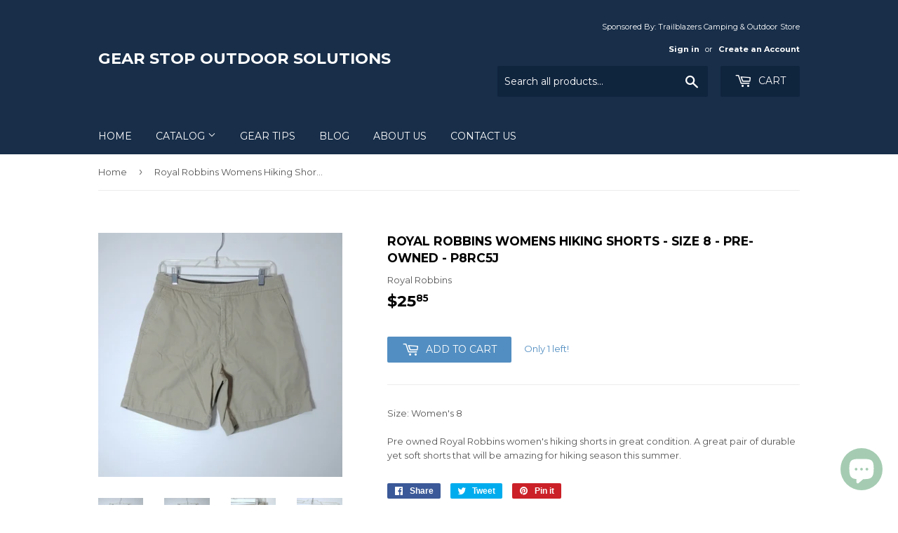

--- FILE ---
content_type: text/html; charset=utf-8
request_url: https://gear-stop.ca/products/royal-robbins-womens-hiking-shorts-size-8-pre-owned-p8rc5j
body_size: 16032
content:
<!doctype html>
<!--[if lt IE 7]><html class="no-js lt-ie9 lt-ie8 lt-ie7" lang="en"> <![endif]-->
<!--[if IE 7]><html class="no-js lt-ie9 lt-ie8" lang="en"> <![endif]-->
<!--[if IE 8]><html class="no-js lt-ie9" lang="en"> <![endif]-->
<!--[if IE 9 ]><html class="ie9 no-js"> <![endif]-->
<!--[if (gt IE 9)|!(IE)]><!--> <html class="no-touch no-js"> <!--<![endif]-->
<head>
  <script>(function(H){H.className=H.className.replace(/\bno-js\b/,'js')})(document.documentElement)</script>
  <!-- Basic page needs ================================================== -->
  <meta charset="utf-8">
  <meta http-equiv="X-UA-Compatible" content="IE=edge,chrome=1">

  

  <!-- Title and description ================================================== -->
  <title>
  Royal Robbins Womens Hiking Shorts - Size 8 - Pre-owned - P8RC5J &ndash; Gear Stop Outdoor Solutions
  </title>


  
    <meta name="description" content="Size: Women&#39;s 8Pre owned Royal Robbins women&#39;s hiking shorts in great condition. A great pair of durable yet soft shorts that will be amazing for hiking season this summer.">
  

  <!-- Product meta ================================================== -->
  
<meta property="og:site_name" content="Gear Stop Outdoor Solutions">
<meta property="og:url" content="https://gear-stop.ca/products/royal-robbins-womens-hiking-shorts-size-8-pre-owned-p8rc5j">
<meta property="og:title" content="Royal Robbins Womens Hiking Shorts - Size 8 - Pre-owned - P8RC5J">
<meta property="og:type" content="product">
<meta property="og:description" content="Size: Women&#39;s 8Pre owned Royal Robbins women&#39;s hiking shorts in great condition. A great pair of durable yet soft shorts that will be amazing for hiking season this summer."><meta property="og:price:amount" content="25.85">
  <meta property="og:price:currency" content="CAD"><meta property="og:image" content="http://gear-stop.ca/cdn/shop/products/P8RC5J_6_1024x1024.jpg?v=1659043820"><meta property="og:image" content="http://gear-stop.ca/cdn/shop/products/P8RC5J_1_1024x1024.jpg?v=1659043820"><meta property="og:image" content="http://gear-stop.ca/cdn/shop/products/P8RC5J_2_1024x1024.jpg?v=1659043819">
<meta property="og:image:secure_url" content="https://gear-stop.ca/cdn/shop/products/P8RC5J_6_1024x1024.jpg?v=1659043820"><meta property="og:image:secure_url" content="https://gear-stop.ca/cdn/shop/products/P8RC5J_1_1024x1024.jpg?v=1659043820"><meta property="og:image:secure_url" content="https://gear-stop.ca/cdn/shop/products/P8RC5J_2_1024x1024.jpg?v=1659043819">



  <meta name="twitter:card" content="summary_large_image">
  <meta name="twitter:image" content="https://gear-stop.ca/cdn/shop/products/P8RC5J_6_1024x1024.jpg?v=1659043820">
  <meta name="twitter:image:width" content="480">
  <meta name="twitter:image:height" content="480">

<meta name="twitter:title" content="Royal Robbins Womens Hiking Shorts - Size 8 - Pre-owned - P8RC5J">
<meta name="twitter:description" content="Size: Women&#39;s 8Pre owned Royal Robbins women&#39;s hiking shorts in great condition. A great pair of durable yet soft shorts that will be amazing for hiking season this summer.">


  <!-- Helpers ================================================== -->
  <link rel="canonical" href="https://gear-stop.ca/products/royal-robbins-womens-hiking-shorts-size-8-pre-owned-p8rc5j">
  <meta name="viewport" content="width=device-width,initial-scale=1">

  <!-- CSS ================================================== -->
  <link href="//gear-stop.ca/cdn/shop/t/6/assets/theme.scss.css?v=123241438929390302091703111790" rel="stylesheet" type="text/css" media="all" />
  
  
  
  <link href="//fonts.googleapis.com/css?family=Montserrat:400,700" rel="stylesheet" type="text/css" media="all" />


  


  



  <!-- Header hook for plugins ================================================== -->
  <script>window.performance && window.performance.mark && window.performance.mark('shopify.content_for_header.start');</script><meta name="google-site-verification" content="yY-YqQEEt__Xze2n3eotrmB3Cr5ANIeb8e_t1H-dxSo">
<meta name="facebook-domain-verification" content="c2bbuak2ijg49rf9f6r1l07zuvj7n8">
<meta name="facebook-domain-verification" content="tp8efnlz417z3p0qeh5t4cy3eha5zl">
<meta id="shopify-digital-wallet" name="shopify-digital-wallet" content="/6409953/digital_wallets/dialog">
<meta name="shopify-checkout-api-token" content="463d15bd6e0588f5a13f682026b2e8c4">
<meta id="in-context-paypal-metadata" data-shop-id="6409953" data-venmo-supported="false" data-environment="production" data-locale="en_US" data-paypal-v4="true" data-currency="CAD">
<link rel="alternate" type="application/json+oembed" href="https://gear-stop.ca/products/royal-robbins-womens-hiking-shorts-size-8-pre-owned-p8rc5j.oembed">
<script async="async" src="/checkouts/internal/preloads.js?locale=en-CA"></script>
<link rel="preconnect" href="https://shop.app" crossorigin="anonymous">
<script async="async" src="https://shop.app/checkouts/internal/preloads.js?locale=en-CA&shop_id=6409953" crossorigin="anonymous"></script>
<script id="apple-pay-shop-capabilities" type="application/json">{"shopId":6409953,"countryCode":"CA","currencyCode":"CAD","merchantCapabilities":["supports3DS"],"merchantId":"gid:\/\/shopify\/Shop\/6409953","merchantName":"Gear Stop Outdoor Solutions","requiredBillingContactFields":["postalAddress","email"],"requiredShippingContactFields":["postalAddress","email"],"shippingType":"shipping","supportedNetworks":["visa","masterCard","amex","discover","interac","jcb"],"total":{"type":"pending","label":"Gear Stop Outdoor Solutions","amount":"1.00"},"shopifyPaymentsEnabled":true,"supportsSubscriptions":true}</script>
<script id="shopify-features" type="application/json">{"accessToken":"463d15bd6e0588f5a13f682026b2e8c4","betas":["rich-media-storefront-analytics"],"domain":"gear-stop.ca","predictiveSearch":true,"shopId":6409953,"locale":"en"}</script>
<script>var Shopify = Shopify || {};
Shopify.shop = "gear-stop.myshopify.com";
Shopify.locale = "en";
Shopify.currency = {"active":"CAD","rate":"1.0"};
Shopify.country = "CA";
Shopify.theme = {"name":"Supply","id":173680003,"schema_name":"Supply","schema_version":"2.2.0","theme_store_id":679,"role":"main"};
Shopify.theme.handle = "null";
Shopify.theme.style = {"id":null,"handle":null};
Shopify.cdnHost = "gear-stop.ca/cdn";
Shopify.routes = Shopify.routes || {};
Shopify.routes.root = "/";</script>
<script type="module">!function(o){(o.Shopify=o.Shopify||{}).modules=!0}(window);</script>
<script>!function(o){function n(){var o=[];function n(){o.push(Array.prototype.slice.apply(arguments))}return n.q=o,n}var t=o.Shopify=o.Shopify||{};t.loadFeatures=n(),t.autoloadFeatures=n()}(window);</script>
<script>
  window.ShopifyPay = window.ShopifyPay || {};
  window.ShopifyPay.apiHost = "shop.app\/pay";
  window.ShopifyPay.redirectState = null;
</script>
<script id="shop-js-analytics" type="application/json">{"pageType":"product"}</script>
<script defer="defer" async type="module" src="//gear-stop.ca/cdn/shopifycloud/shop-js/modules/v2/client.init-shop-cart-sync_IZsNAliE.en.esm.js"></script>
<script defer="defer" async type="module" src="//gear-stop.ca/cdn/shopifycloud/shop-js/modules/v2/chunk.common_0OUaOowp.esm.js"></script>
<script type="module">
  await import("//gear-stop.ca/cdn/shopifycloud/shop-js/modules/v2/client.init-shop-cart-sync_IZsNAliE.en.esm.js");
await import("//gear-stop.ca/cdn/shopifycloud/shop-js/modules/v2/chunk.common_0OUaOowp.esm.js");

  window.Shopify.SignInWithShop?.initShopCartSync?.({"fedCMEnabled":true,"windoidEnabled":true});

</script>
<script>
  window.Shopify = window.Shopify || {};
  if (!window.Shopify.featureAssets) window.Shopify.featureAssets = {};
  window.Shopify.featureAssets['shop-js'] = {"shop-cart-sync":["modules/v2/client.shop-cart-sync_DLOhI_0X.en.esm.js","modules/v2/chunk.common_0OUaOowp.esm.js"],"init-fed-cm":["modules/v2/client.init-fed-cm_C6YtU0w6.en.esm.js","modules/v2/chunk.common_0OUaOowp.esm.js"],"shop-button":["modules/v2/client.shop-button_BCMx7GTG.en.esm.js","modules/v2/chunk.common_0OUaOowp.esm.js"],"shop-cash-offers":["modules/v2/client.shop-cash-offers_BT26qb5j.en.esm.js","modules/v2/chunk.common_0OUaOowp.esm.js","modules/v2/chunk.modal_CGo_dVj3.esm.js"],"init-windoid":["modules/v2/client.init-windoid_B9PkRMql.en.esm.js","modules/v2/chunk.common_0OUaOowp.esm.js"],"init-shop-email-lookup-coordinator":["modules/v2/client.init-shop-email-lookup-coordinator_DZkqjsbU.en.esm.js","modules/v2/chunk.common_0OUaOowp.esm.js"],"shop-toast-manager":["modules/v2/client.shop-toast-manager_Di2EnuM7.en.esm.js","modules/v2/chunk.common_0OUaOowp.esm.js"],"shop-login-button":["modules/v2/client.shop-login-button_BtqW_SIO.en.esm.js","modules/v2/chunk.common_0OUaOowp.esm.js","modules/v2/chunk.modal_CGo_dVj3.esm.js"],"avatar":["modules/v2/client.avatar_BTnouDA3.en.esm.js"],"pay-button":["modules/v2/client.pay-button_CWa-C9R1.en.esm.js","modules/v2/chunk.common_0OUaOowp.esm.js"],"init-shop-cart-sync":["modules/v2/client.init-shop-cart-sync_IZsNAliE.en.esm.js","modules/v2/chunk.common_0OUaOowp.esm.js"],"init-customer-accounts":["modules/v2/client.init-customer-accounts_DenGwJTU.en.esm.js","modules/v2/client.shop-login-button_BtqW_SIO.en.esm.js","modules/v2/chunk.common_0OUaOowp.esm.js","modules/v2/chunk.modal_CGo_dVj3.esm.js"],"init-shop-for-new-customer-accounts":["modules/v2/client.init-shop-for-new-customer-accounts_JdHXxpS9.en.esm.js","modules/v2/client.shop-login-button_BtqW_SIO.en.esm.js","modules/v2/chunk.common_0OUaOowp.esm.js","modules/v2/chunk.modal_CGo_dVj3.esm.js"],"init-customer-accounts-sign-up":["modules/v2/client.init-customer-accounts-sign-up_D6__K_p8.en.esm.js","modules/v2/client.shop-login-button_BtqW_SIO.en.esm.js","modules/v2/chunk.common_0OUaOowp.esm.js","modules/v2/chunk.modal_CGo_dVj3.esm.js"],"checkout-modal":["modules/v2/client.checkout-modal_C_ZQDY6s.en.esm.js","modules/v2/chunk.common_0OUaOowp.esm.js","modules/v2/chunk.modal_CGo_dVj3.esm.js"],"shop-follow-button":["modules/v2/client.shop-follow-button_XetIsj8l.en.esm.js","modules/v2/chunk.common_0OUaOowp.esm.js","modules/v2/chunk.modal_CGo_dVj3.esm.js"],"lead-capture":["modules/v2/client.lead-capture_DvA72MRN.en.esm.js","modules/v2/chunk.common_0OUaOowp.esm.js","modules/v2/chunk.modal_CGo_dVj3.esm.js"],"shop-login":["modules/v2/client.shop-login_ClXNxyh6.en.esm.js","modules/v2/chunk.common_0OUaOowp.esm.js","modules/v2/chunk.modal_CGo_dVj3.esm.js"],"payment-terms":["modules/v2/client.payment-terms_CNlwjfZz.en.esm.js","modules/v2/chunk.common_0OUaOowp.esm.js","modules/v2/chunk.modal_CGo_dVj3.esm.js"]};
</script>
<script id="__st">var __st={"a":6409953,"offset":-25200,"reqid":"f4bf06d2-10f4-4c91-abb0-ff738c799a54-1768429926","pageurl":"gear-stop.ca\/products\/royal-robbins-womens-hiking-shorts-size-8-pre-owned-p8rc5j","u":"ca43acab4a32","p":"product","rtyp":"product","rid":6781453893683};</script>
<script>window.ShopifyPaypalV4VisibilityTracking = true;</script>
<script id="form-persister">!function(){'use strict';const t='contact',e='new_comment',n=[[t,t],['blogs',e],['comments',e],[t,'customer']],o='password',r='form_key',c=['recaptcha-v3-token','g-recaptcha-response','h-captcha-response',o],s=()=>{try{return window.sessionStorage}catch{return}},i='__shopify_v',u=t=>t.elements[r],a=function(){const t=[...n].map((([t,e])=>`form[action*='/${t}']:not([data-nocaptcha='true']) input[name='form_type'][value='${e}']`)).join(',');var e;return e=t,()=>e?[...document.querySelectorAll(e)].map((t=>t.form)):[]}();function m(t){const e=u(t);a().includes(t)&&(!e||!e.value)&&function(t){try{if(!s())return;!function(t){const e=s();if(!e)return;const n=u(t);if(!n)return;const o=n.value;o&&e.removeItem(o)}(t);const e=Array.from(Array(32),(()=>Math.random().toString(36)[2])).join('');!function(t,e){u(t)||t.append(Object.assign(document.createElement('input'),{type:'hidden',name:r})),t.elements[r].value=e}(t,e),function(t,e){const n=s();if(!n)return;const r=[...t.querySelectorAll(`input[type='${o}']`)].map((({name:t})=>t)),u=[...c,...r],a={};for(const[o,c]of new FormData(t).entries())u.includes(o)||(a[o]=c);n.setItem(e,JSON.stringify({[i]:1,action:t.action,data:a}))}(t,e)}catch(e){console.error('failed to persist form',e)}}(t)}const f=t=>{if('true'===t.dataset.persistBound)return;const e=function(t,e){const n=function(t){return'function'==typeof t.submit?t.submit:HTMLFormElement.prototype.submit}(t).bind(t);return function(){let t;return()=>{t||(t=!0,(()=>{try{e(),n()}catch(t){(t=>{console.error('form submit failed',t)})(t)}})(),setTimeout((()=>t=!1),250))}}()}(t,(()=>{m(t)}));!function(t,e){if('function'==typeof t.submit&&'function'==typeof e)try{t.submit=e}catch{}}(t,e),t.addEventListener('submit',(t=>{t.preventDefault(),e()})),t.dataset.persistBound='true'};!function(){function t(t){const e=(t=>{const e=t.target;return e instanceof HTMLFormElement?e:e&&e.form})(t);e&&m(e)}document.addEventListener('submit',t),document.addEventListener('DOMContentLoaded',(()=>{const e=a();for(const t of e)f(t);var n;n=document.body,new window.MutationObserver((t=>{for(const e of t)if('childList'===e.type&&e.addedNodes.length)for(const t of e.addedNodes)1===t.nodeType&&'FORM'===t.tagName&&a().includes(t)&&f(t)})).observe(n,{childList:!0,subtree:!0,attributes:!1}),document.removeEventListener('submit',t)}))}()}();</script>
<script integrity="sha256-4kQ18oKyAcykRKYeNunJcIwy7WH5gtpwJnB7kiuLZ1E=" data-source-attribution="shopify.loadfeatures" defer="defer" src="//gear-stop.ca/cdn/shopifycloud/storefront/assets/storefront/load_feature-a0a9edcb.js" crossorigin="anonymous"></script>
<script crossorigin="anonymous" defer="defer" src="//gear-stop.ca/cdn/shopifycloud/storefront/assets/shopify_pay/storefront-65b4c6d7.js?v=20250812"></script>
<script data-source-attribution="shopify.dynamic_checkout.dynamic.init">var Shopify=Shopify||{};Shopify.PaymentButton=Shopify.PaymentButton||{isStorefrontPortableWallets:!0,init:function(){window.Shopify.PaymentButton.init=function(){};var t=document.createElement("script");t.src="https://gear-stop.ca/cdn/shopifycloud/portable-wallets/latest/portable-wallets.en.js",t.type="module",document.head.appendChild(t)}};
</script>
<script data-source-attribution="shopify.dynamic_checkout.buyer_consent">
  function portableWalletsHideBuyerConsent(e){var t=document.getElementById("shopify-buyer-consent"),n=document.getElementById("shopify-subscription-policy-button");t&&n&&(t.classList.add("hidden"),t.setAttribute("aria-hidden","true"),n.removeEventListener("click",e))}function portableWalletsShowBuyerConsent(e){var t=document.getElementById("shopify-buyer-consent"),n=document.getElementById("shopify-subscription-policy-button");t&&n&&(t.classList.remove("hidden"),t.removeAttribute("aria-hidden"),n.addEventListener("click",e))}window.Shopify?.PaymentButton&&(window.Shopify.PaymentButton.hideBuyerConsent=portableWalletsHideBuyerConsent,window.Shopify.PaymentButton.showBuyerConsent=portableWalletsShowBuyerConsent);
</script>
<script data-source-attribution="shopify.dynamic_checkout.cart.bootstrap">document.addEventListener("DOMContentLoaded",(function(){function t(){return document.querySelector("shopify-accelerated-checkout-cart, shopify-accelerated-checkout")}if(t())Shopify.PaymentButton.init();else{new MutationObserver((function(e,n){t()&&(Shopify.PaymentButton.init(),n.disconnect())})).observe(document.body,{childList:!0,subtree:!0})}}));
</script>
<link id="shopify-accelerated-checkout-styles" rel="stylesheet" media="screen" href="https://gear-stop.ca/cdn/shopifycloud/portable-wallets/latest/accelerated-checkout-backwards-compat.css" crossorigin="anonymous">
<style id="shopify-accelerated-checkout-cart">
        #shopify-buyer-consent {
  margin-top: 1em;
  display: inline-block;
  width: 100%;
}

#shopify-buyer-consent.hidden {
  display: none;
}

#shopify-subscription-policy-button {
  background: none;
  border: none;
  padding: 0;
  text-decoration: underline;
  font-size: inherit;
  cursor: pointer;
}

#shopify-subscription-policy-button::before {
  box-shadow: none;
}

      </style>

<script>window.performance && window.performance.mark && window.performance.mark('shopify.content_for_header.end');</script>

  

<!--[if lt IE 9]>
<script src="//cdnjs.cloudflare.com/ajax/libs/html5shiv/3.7.2/html5shiv.min.js" type="text/javascript"></script>
<script src="//gear-stop.ca/cdn/shop/t/6/assets/respond.min.js?4510" type="text/javascript"></script>
<link href="//gear-stop.ca/cdn/shop/t/6/assets/respond-proxy.html" id="respond-proxy" rel="respond-proxy" />
<link href="//gear-stop.ca/search?q=cbe194580a4e3e329eb1ea27f1150298" id="respond-redirect" rel="respond-redirect" />
<script src="//gear-stop.ca/search?q=cbe194580a4e3e329eb1ea27f1150298" type="text/javascript"></script>
<![endif]-->
<!--[if (lte IE 9) ]><script src="//gear-stop.ca/cdn/shop/t/6/assets/match-media.min.js?4510" type="text/javascript"></script><![endif]-->


  
  

  <script src="//ajax.googleapis.com/ajax/libs/jquery/1.11.0/jquery.min.js" type="text/javascript"></script>
  
  <!--[if (gt IE 9)|!(IE)]><!--><script src="//gear-stop.ca/cdn/shop/t/6/assets/lazysizes.min.js?v=90157744401056456031501685531" async="async"></script><!--<![endif]-->
  <!--[if lte IE 9]><script src="//gear-stop.ca/cdn/shop/t/6/assets/lazysizes.min.js?v=90157744401056456031501685531"></script><![endif]-->

  <!--[if (gt IE 9)|!(IE)]><!--><script src="//gear-stop.ca/cdn/shop/t/6/assets/vendor.js?v=20934897072029105491501685532" defer="defer"></script><!--<![endif]-->
  <!--[if lte IE 9]><script src="//gear-stop.ca/cdn/shop/t/6/assets/vendor.js?v=20934897072029105491501685532"></script><![endif]-->

  <!--[if (gt IE 9)|!(IE)]><!--><script src="//gear-stop.ca/cdn/shop/t/6/assets/theme.js?v=79916698483327461881501685536" defer="defer"></script><!--<![endif]-->
  <!--[if lte IE 9]><script src="//gear-stop.ca/cdn/shop/t/6/assets/theme.js?v=79916698483327461881501685536"></script><![endif]-->


<script src="https://cdn.shopify.com/extensions/7bc9bb47-adfa-4267-963e-cadee5096caf/inbox-1252/assets/inbox-chat-loader.js" type="text/javascript" defer="defer"></script>
<link href="https://monorail-edge.shopifysvc.com" rel="dns-prefetch">
<script>(function(){if ("sendBeacon" in navigator && "performance" in window) {try {var session_token_from_headers = performance.getEntriesByType('navigation')[0].serverTiming.find(x => x.name == '_s').description;} catch {var session_token_from_headers = undefined;}var session_cookie_matches = document.cookie.match(/_shopify_s=([^;]*)/);var session_token_from_cookie = session_cookie_matches && session_cookie_matches.length === 2 ? session_cookie_matches[1] : "";var session_token = session_token_from_headers || session_token_from_cookie || "";function handle_abandonment_event(e) {var entries = performance.getEntries().filter(function(entry) {return /monorail-edge.shopifysvc.com/.test(entry.name);});if (!window.abandonment_tracked && entries.length === 0) {window.abandonment_tracked = true;var currentMs = Date.now();var navigation_start = performance.timing.navigationStart;var payload = {shop_id: 6409953,url: window.location.href,navigation_start,duration: currentMs - navigation_start,session_token,page_type: "product"};window.navigator.sendBeacon("https://monorail-edge.shopifysvc.com/v1/produce", JSON.stringify({schema_id: "online_store_buyer_site_abandonment/1.1",payload: payload,metadata: {event_created_at_ms: currentMs,event_sent_at_ms: currentMs}}));}}window.addEventListener('pagehide', handle_abandonment_event);}}());</script>
<script id="web-pixels-manager-setup">(function e(e,d,r,n,o){if(void 0===o&&(o={}),!Boolean(null===(a=null===(i=window.Shopify)||void 0===i?void 0:i.analytics)||void 0===a?void 0:a.replayQueue)){var i,a;window.Shopify=window.Shopify||{};var t=window.Shopify;t.analytics=t.analytics||{};var s=t.analytics;s.replayQueue=[],s.publish=function(e,d,r){return s.replayQueue.push([e,d,r]),!0};try{self.performance.mark("wpm:start")}catch(e){}var l=function(){var e={modern:/Edge?\/(1{2}[4-9]|1[2-9]\d|[2-9]\d{2}|\d{4,})\.\d+(\.\d+|)|Firefox\/(1{2}[4-9]|1[2-9]\d|[2-9]\d{2}|\d{4,})\.\d+(\.\d+|)|Chrom(ium|e)\/(9{2}|\d{3,})\.\d+(\.\d+|)|(Maci|X1{2}).+ Version\/(15\.\d+|(1[6-9]|[2-9]\d|\d{3,})\.\d+)([,.]\d+|)( \(\w+\)|)( Mobile\/\w+|) Safari\/|Chrome.+OPR\/(9{2}|\d{3,})\.\d+\.\d+|(CPU[ +]OS|iPhone[ +]OS|CPU[ +]iPhone|CPU IPhone OS|CPU iPad OS)[ +]+(15[._]\d+|(1[6-9]|[2-9]\d|\d{3,})[._]\d+)([._]\d+|)|Android:?[ /-](13[3-9]|1[4-9]\d|[2-9]\d{2}|\d{4,})(\.\d+|)(\.\d+|)|Android.+Firefox\/(13[5-9]|1[4-9]\d|[2-9]\d{2}|\d{4,})\.\d+(\.\d+|)|Android.+Chrom(ium|e)\/(13[3-9]|1[4-9]\d|[2-9]\d{2}|\d{4,})\.\d+(\.\d+|)|SamsungBrowser\/([2-9]\d|\d{3,})\.\d+/,legacy:/Edge?\/(1[6-9]|[2-9]\d|\d{3,})\.\d+(\.\d+|)|Firefox\/(5[4-9]|[6-9]\d|\d{3,})\.\d+(\.\d+|)|Chrom(ium|e)\/(5[1-9]|[6-9]\d|\d{3,})\.\d+(\.\d+|)([\d.]+$|.*Safari\/(?![\d.]+ Edge\/[\d.]+$))|(Maci|X1{2}).+ Version\/(10\.\d+|(1[1-9]|[2-9]\d|\d{3,})\.\d+)([,.]\d+|)( \(\w+\)|)( Mobile\/\w+|) Safari\/|Chrome.+OPR\/(3[89]|[4-9]\d|\d{3,})\.\d+\.\d+|(CPU[ +]OS|iPhone[ +]OS|CPU[ +]iPhone|CPU IPhone OS|CPU iPad OS)[ +]+(10[._]\d+|(1[1-9]|[2-9]\d|\d{3,})[._]\d+)([._]\d+|)|Android:?[ /-](13[3-9]|1[4-9]\d|[2-9]\d{2}|\d{4,})(\.\d+|)(\.\d+|)|Mobile Safari.+OPR\/([89]\d|\d{3,})\.\d+\.\d+|Android.+Firefox\/(13[5-9]|1[4-9]\d|[2-9]\d{2}|\d{4,})\.\d+(\.\d+|)|Android.+Chrom(ium|e)\/(13[3-9]|1[4-9]\d|[2-9]\d{2}|\d{4,})\.\d+(\.\d+|)|Android.+(UC? ?Browser|UCWEB|U3)[ /]?(15\.([5-9]|\d{2,})|(1[6-9]|[2-9]\d|\d{3,})\.\d+)\.\d+|SamsungBrowser\/(5\.\d+|([6-9]|\d{2,})\.\d+)|Android.+MQ{2}Browser\/(14(\.(9|\d{2,})|)|(1[5-9]|[2-9]\d|\d{3,})(\.\d+|))(\.\d+|)|K[Aa][Ii]OS\/(3\.\d+|([4-9]|\d{2,})\.\d+)(\.\d+|)/},d=e.modern,r=e.legacy,n=navigator.userAgent;return n.match(d)?"modern":n.match(r)?"legacy":"unknown"}(),u="modern"===l?"modern":"legacy",c=(null!=n?n:{modern:"",legacy:""})[u],f=function(e){return[e.baseUrl,"/wpm","/b",e.hashVersion,"modern"===e.buildTarget?"m":"l",".js"].join("")}({baseUrl:d,hashVersion:r,buildTarget:u}),m=function(e){var d=e.version,r=e.bundleTarget,n=e.surface,o=e.pageUrl,i=e.monorailEndpoint;return{emit:function(e){var a=e.status,t=e.errorMsg,s=(new Date).getTime(),l=JSON.stringify({metadata:{event_sent_at_ms:s},events:[{schema_id:"web_pixels_manager_load/3.1",payload:{version:d,bundle_target:r,page_url:o,status:a,surface:n,error_msg:t},metadata:{event_created_at_ms:s}}]});if(!i)return console&&console.warn&&console.warn("[Web Pixels Manager] No Monorail endpoint provided, skipping logging."),!1;try{return self.navigator.sendBeacon.bind(self.navigator)(i,l)}catch(e){}var u=new XMLHttpRequest;try{return u.open("POST",i,!0),u.setRequestHeader("Content-Type","text/plain"),u.send(l),!0}catch(e){return console&&console.warn&&console.warn("[Web Pixels Manager] Got an unhandled error while logging to Monorail."),!1}}}}({version:r,bundleTarget:l,surface:e.surface,pageUrl:self.location.href,monorailEndpoint:e.monorailEndpoint});try{o.browserTarget=l,function(e){var d=e.src,r=e.async,n=void 0===r||r,o=e.onload,i=e.onerror,a=e.sri,t=e.scriptDataAttributes,s=void 0===t?{}:t,l=document.createElement("script"),u=document.querySelector("head"),c=document.querySelector("body");if(l.async=n,l.src=d,a&&(l.integrity=a,l.crossOrigin="anonymous"),s)for(var f in s)if(Object.prototype.hasOwnProperty.call(s,f))try{l.dataset[f]=s[f]}catch(e){}if(o&&l.addEventListener("load",o),i&&l.addEventListener("error",i),u)u.appendChild(l);else{if(!c)throw new Error("Did not find a head or body element to append the script");c.appendChild(l)}}({src:f,async:!0,onload:function(){if(!function(){var e,d;return Boolean(null===(d=null===(e=window.Shopify)||void 0===e?void 0:e.analytics)||void 0===d?void 0:d.initialized)}()){var d=window.webPixelsManager.init(e)||void 0;if(d){var r=window.Shopify.analytics;r.replayQueue.forEach((function(e){var r=e[0],n=e[1],o=e[2];d.publishCustomEvent(r,n,o)})),r.replayQueue=[],r.publish=d.publishCustomEvent,r.visitor=d.visitor,r.initialized=!0}}},onerror:function(){return m.emit({status:"failed",errorMsg:"".concat(f," has failed to load")})},sri:function(e){var d=/^sha384-[A-Za-z0-9+/=]+$/;return"string"==typeof e&&d.test(e)}(c)?c:"",scriptDataAttributes:o}),m.emit({status:"loading"})}catch(e){m.emit({status:"failed",errorMsg:(null==e?void 0:e.message)||"Unknown error"})}}})({shopId: 6409953,storefrontBaseUrl: "https://gear-stop.ca",extensionsBaseUrl: "https://extensions.shopifycdn.com/cdn/shopifycloud/web-pixels-manager",monorailEndpoint: "https://monorail-edge.shopifysvc.com/unstable/produce_batch",surface: "storefront-renderer",enabledBetaFlags: ["2dca8a86","a0d5f9d2"],webPixelsConfigList: [{"id":"791707949","configuration":"{\"config\":\"{\\\"pixel_id\\\":\\\"AW-438698555\\\",\\\"target_country\\\":\\\"CA\\\",\\\"gtag_events\\\":[{\\\"type\\\":\\\"search\\\",\\\"action_label\\\":\\\"AW-438698555\\\/sSJ5CM-co_IBELuEmNEB\\\"},{\\\"type\\\":\\\"begin_checkout\\\",\\\"action_label\\\":\\\"AW-438698555\\\/pkagCMyco_IBELuEmNEB\\\"},{\\\"type\\\":\\\"view_item\\\",\\\"action_label\\\":[\\\"AW-438698555\\\/XvU0CMaco_IBELuEmNEB\\\",\\\"MC-MCMF7K3HV2\\\"]},{\\\"type\\\":\\\"purchase\\\",\\\"action_label\\\":[\\\"AW-438698555\\\/NHFoCMOco_IBELuEmNEB\\\",\\\"MC-MCMF7K3HV2\\\"]},{\\\"type\\\":\\\"page_view\\\",\\\"action_label\\\":[\\\"AW-438698555\\\/cPO5CMCco_IBELuEmNEB\\\",\\\"MC-MCMF7K3HV2\\\"]},{\\\"type\\\":\\\"add_payment_info\\\",\\\"action_label\\\":\\\"AW-438698555\\\/3pp9CNKco_IBELuEmNEB\\\"},{\\\"type\\\":\\\"add_to_cart\\\",\\\"action_label\\\":\\\"AW-438698555\\\/YaHbCMmco_IBELuEmNEB\\\"}],\\\"enable_monitoring_mode\\\":false}\"}","eventPayloadVersion":"v1","runtimeContext":"OPEN","scriptVersion":"b2a88bafab3e21179ed38636efcd8a93","type":"APP","apiClientId":1780363,"privacyPurposes":[],"dataSharingAdjustments":{"protectedCustomerApprovalScopes":["read_customer_address","read_customer_email","read_customer_name","read_customer_personal_data","read_customer_phone"]}},{"id":"297337133","configuration":"{\"pixel_id\":\"1987902027948322\",\"pixel_type\":\"facebook_pixel\",\"metaapp_system_user_token\":\"-\"}","eventPayloadVersion":"v1","runtimeContext":"OPEN","scriptVersion":"ca16bc87fe92b6042fbaa3acc2fbdaa6","type":"APP","apiClientId":2329312,"privacyPurposes":["ANALYTICS","MARKETING","SALE_OF_DATA"],"dataSharingAdjustments":{"protectedCustomerApprovalScopes":["read_customer_address","read_customer_email","read_customer_name","read_customer_personal_data","read_customer_phone"]}},{"id":"171344173","configuration":"{\"tagID\":\"2614152934200\"}","eventPayloadVersion":"v1","runtimeContext":"STRICT","scriptVersion":"18031546ee651571ed29edbe71a3550b","type":"APP","apiClientId":3009811,"privacyPurposes":["ANALYTICS","MARKETING","SALE_OF_DATA"],"dataSharingAdjustments":{"protectedCustomerApprovalScopes":["read_customer_address","read_customer_email","read_customer_name","read_customer_personal_data","read_customer_phone"]}},{"id":"143687981","eventPayloadVersion":"v1","runtimeContext":"LAX","scriptVersion":"1","type":"CUSTOM","privacyPurposes":["ANALYTICS"],"name":"Google Analytics tag (migrated)"},{"id":"shopify-app-pixel","configuration":"{}","eventPayloadVersion":"v1","runtimeContext":"STRICT","scriptVersion":"0450","apiClientId":"shopify-pixel","type":"APP","privacyPurposes":["ANALYTICS","MARKETING"]},{"id":"shopify-custom-pixel","eventPayloadVersion":"v1","runtimeContext":"LAX","scriptVersion":"0450","apiClientId":"shopify-pixel","type":"CUSTOM","privacyPurposes":["ANALYTICS","MARKETING"]}],isMerchantRequest: false,initData: {"shop":{"name":"Gear Stop Outdoor Solutions","paymentSettings":{"currencyCode":"CAD"},"myshopifyDomain":"gear-stop.myshopify.com","countryCode":"CA","storefrontUrl":"https:\/\/gear-stop.ca"},"customer":null,"cart":null,"checkout":null,"productVariants":[{"price":{"amount":25.85,"currencyCode":"CAD"},"product":{"title":"Royal Robbins Womens Hiking Shorts - Size 8 - Pre-owned - P8RC5J","vendor":"Royal Robbins","id":"6781453893683","untranslatedTitle":"Royal Robbins Womens Hiking Shorts - Size 8 - Pre-owned - P8RC5J","url":"\/products\/royal-robbins-womens-hiking-shorts-size-8-pre-owned-p8rc5j","type":"Hiking Shorts"},"id":"40749066518579","image":{"src":"\/\/gear-stop.ca\/cdn\/shop\/products\/P8RC5J_6.jpg?v=1659043820"},"sku":"P8RC5J","title":"Default Title","untranslatedTitle":"Default Title"}],"purchasingCompany":null},},"https://gear-stop.ca/cdn","7cecd0b6w90c54c6cpe92089d5m57a67346",{"modern":"","legacy":""},{"shopId":"6409953","storefrontBaseUrl":"https:\/\/gear-stop.ca","extensionBaseUrl":"https:\/\/extensions.shopifycdn.com\/cdn\/shopifycloud\/web-pixels-manager","surface":"storefront-renderer","enabledBetaFlags":"[\"2dca8a86\", \"a0d5f9d2\"]","isMerchantRequest":"false","hashVersion":"7cecd0b6w90c54c6cpe92089d5m57a67346","publish":"custom","events":"[[\"page_viewed\",{}],[\"product_viewed\",{\"productVariant\":{\"price\":{\"amount\":25.85,\"currencyCode\":\"CAD\"},\"product\":{\"title\":\"Royal Robbins Womens Hiking Shorts - Size 8 - Pre-owned - P8RC5J\",\"vendor\":\"Royal Robbins\",\"id\":\"6781453893683\",\"untranslatedTitle\":\"Royal Robbins Womens Hiking Shorts - Size 8 - Pre-owned - P8RC5J\",\"url\":\"\/products\/royal-robbins-womens-hiking-shorts-size-8-pre-owned-p8rc5j\",\"type\":\"Hiking Shorts\"},\"id\":\"40749066518579\",\"image\":{\"src\":\"\/\/gear-stop.ca\/cdn\/shop\/products\/P8RC5J_6.jpg?v=1659043820\"},\"sku\":\"P8RC5J\",\"title\":\"Default Title\",\"untranslatedTitle\":\"Default Title\"}}]]"});</script><script>
  window.ShopifyAnalytics = window.ShopifyAnalytics || {};
  window.ShopifyAnalytics.meta = window.ShopifyAnalytics.meta || {};
  window.ShopifyAnalytics.meta.currency = 'CAD';
  var meta = {"product":{"id":6781453893683,"gid":"gid:\/\/shopify\/Product\/6781453893683","vendor":"Royal Robbins","type":"Hiking Shorts","handle":"royal-robbins-womens-hiking-shorts-size-8-pre-owned-p8rc5j","variants":[{"id":40749066518579,"price":2585,"name":"Royal Robbins Womens Hiking Shorts - Size 8 - Pre-owned - P8RC5J","public_title":null,"sku":"P8RC5J"}],"remote":false},"page":{"pageType":"product","resourceType":"product","resourceId":6781453893683,"requestId":"f4bf06d2-10f4-4c91-abb0-ff738c799a54-1768429926"}};
  for (var attr in meta) {
    window.ShopifyAnalytics.meta[attr] = meta[attr];
  }
</script>
<script class="analytics">
  (function () {
    var customDocumentWrite = function(content) {
      var jquery = null;

      if (window.jQuery) {
        jquery = window.jQuery;
      } else if (window.Checkout && window.Checkout.$) {
        jquery = window.Checkout.$;
      }

      if (jquery) {
        jquery('body').append(content);
      }
    };

    var hasLoggedConversion = function(token) {
      if (token) {
        return document.cookie.indexOf('loggedConversion=' + token) !== -1;
      }
      return false;
    }

    var setCookieIfConversion = function(token) {
      if (token) {
        var twoMonthsFromNow = new Date(Date.now());
        twoMonthsFromNow.setMonth(twoMonthsFromNow.getMonth() + 2);

        document.cookie = 'loggedConversion=' + token + '; expires=' + twoMonthsFromNow;
      }
    }

    var trekkie = window.ShopifyAnalytics.lib = window.trekkie = window.trekkie || [];
    if (trekkie.integrations) {
      return;
    }
    trekkie.methods = [
      'identify',
      'page',
      'ready',
      'track',
      'trackForm',
      'trackLink'
    ];
    trekkie.factory = function(method) {
      return function() {
        var args = Array.prototype.slice.call(arguments);
        args.unshift(method);
        trekkie.push(args);
        return trekkie;
      };
    };
    for (var i = 0; i < trekkie.methods.length; i++) {
      var key = trekkie.methods[i];
      trekkie[key] = trekkie.factory(key);
    }
    trekkie.load = function(config) {
      trekkie.config = config || {};
      trekkie.config.initialDocumentCookie = document.cookie;
      var first = document.getElementsByTagName('script')[0];
      var script = document.createElement('script');
      script.type = 'text/javascript';
      script.onerror = function(e) {
        var scriptFallback = document.createElement('script');
        scriptFallback.type = 'text/javascript';
        scriptFallback.onerror = function(error) {
                var Monorail = {
      produce: function produce(monorailDomain, schemaId, payload) {
        var currentMs = new Date().getTime();
        var event = {
          schema_id: schemaId,
          payload: payload,
          metadata: {
            event_created_at_ms: currentMs,
            event_sent_at_ms: currentMs
          }
        };
        return Monorail.sendRequest("https://" + monorailDomain + "/v1/produce", JSON.stringify(event));
      },
      sendRequest: function sendRequest(endpointUrl, payload) {
        // Try the sendBeacon API
        if (window && window.navigator && typeof window.navigator.sendBeacon === 'function' && typeof window.Blob === 'function' && !Monorail.isIos12()) {
          var blobData = new window.Blob([payload], {
            type: 'text/plain'
          });

          if (window.navigator.sendBeacon(endpointUrl, blobData)) {
            return true;
          } // sendBeacon was not successful

        } // XHR beacon

        var xhr = new XMLHttpRequest();

        try {
          xhr.open('POST', endpointUrl);
          xhr.setRequestHeader('Content-Type', 'text/plain');
          xhr.send(payload);
        } catch (e) {
          console.log(e);
        }

        return false;
      },
      isIos12: function isIos12() {
        return window.navigator.userAgent.lastIndexOf('iPhone; CPU iPhone OS 12_') !== -1 || window.navigator.userAgent.lastIndexOf('iPad; CPU OS 12_') !== -1;
      }
    };
    Monorail.produce('monorail-edge.shopifysvc.com',
      'trekkie_storefront_load_errors/1.1',
      {shop_id: 6409953,
      theme_id: 173680003,
      app_name: "storefront",
      context_url: window.location.href,
      source_url: "//gear-stop.ca/cdn/s/trekkie.storefront.55c6279c31a6628627b2ba1c5ff367020da294e2.min.js"});

        };
        scriptFallback.async = true;
        scriptFallback.src = '//gear-stop.ca/cdn/s/trekkie.storefront.55c6279c31a6628627b2ba1c5ff367020da294e2.min.js';
        first.parentNode.insertBefore(scriptFallback, first);
      };
      script.async = true;
      script.src = '//gear-stop.ca/cdn/s/trekkie.storefront.55c6279c31a6628627b2ba1c5ff367020da294e2.min.js';
      first.parentNode.insertBefore(script, first);
    };
    trekkie.load(
      {"Trekkie":{"appName":"storefront","development":false,"defaultAttributes":{"shopId":6409953,"isMerchantRequest":null,"themeId":173680003,"themeCityHash":"3304495079312702108","contentLanguage":"en","currency":"CAD","eventMetadataId":"1c745a83-ef1d-4681-8d5f-5b993261c876"},"isServerSideCookieWritingEnabled":true,"monorailRegion":"shop_domain","enabledBetaFlags":["65f19447"]},"Session Attribution":{},"S2S":{"facebookCapiEnabled":true,"source":"trekkie-storefront-renderer","apiClientId":580111}}
    );

    var loaded = false;
    trekkie.ready(function() {
      if (loaded) return;
      loaded = true;

      window.ShopifyAnalytics.lib = window.trekkie;

      var originalDocumentWrite = document.write;
      document.write = customDocumentWrite;
      try { window.ShopifyAnalytics.merchantGoogleAnalytics.call(this); } catch(error) {};
      document.write = originalDocumentWrite;

      window.ShopifyAnalytics.lib.page(null,{"pageType":"product","resourceType":"product","resourceId":6781453893683,"requestId":"f4bf06d2-10f4-4c91-abb0-ff738c799a54-1768429926","shopifyEmitted":true});

      var match = window.location.pathname.match(/checkouts\/(.+)\/(thank_you|post_purchase)/)
      var token = match? match[1]: undefined;
      if (!hasLoggedConversion(token)) {
        setCookieIfConversion(token);
        window.ShopifyAnalytics.lib.track("Viewed Product",{"currency":"CAD","variantId":40749066518579,"productId":6781453893683,"productGid":"gid:\/\/shopify\/Product\/6781453893683","name":"Royal Robbins Womens Hiking Shorts - Size 8 - Pre-owned - P8RC5J","price":"25.85","sku":"P8RC5J","brand":"Royal Robbins","variant":null,"category":"Hiking Shorts","nonInteraction":true,"remote":false},undefined,undefined,{"shopifyEmitted":true});
      window.ShopifyAnalytics.lib.track("monorail:\/\/trekkie_storefront_viewed_product\/1.1",{"currency":"CAD","variantId":40749066518579,"productId":6781453893683,"productGid":"gid:\/\/shopify\/Product\/6781453893683","name":"Royal Robbins Womens Hiking Shorts - Size 8 - Pre-owned - P8RC5J","price":"25.85","sku":"P8RC5J","brand":"Royal Robbins","variant":null,"category":"Hiking Shorts","nonInteraction":true,"remote":false,"referer":"https:\/\/gear-stop.ca\/products\/royal-robbins-womens-hiking-shorts-size-8-pre-owned-p8rc5j"});
      }
    });


        var eventsListenerScript = document.createElement('script');
        eventsListenerScript.async = true;
        eventsListenerScript.src = "//gear-stop.ca/cdn/shopifycloud/storefront/assets/shop_events_listener-3da45d37.js";
        document.getElementsByTagName('head')[0].appendChild(eventsListenerScript);

})();</script>
  <script>
  if (!window.ga || (window.ga && typeof window.ga !== 'function')) {
    window.ga = function ga() {
      (window.ga.q = window.ga.q || []).push(arguments);
      if (window.Shopify && window.Shopify.analytics && typeof window.Shopify.analytics.publish === 'function') {
        window.Shopify.analytics.publish("ga_stub_called", {}, {sendTo: "google_osp_migration"});
      }
      console.error("Shopify's Google Analytics stub called with:", Array.from(arguments), "\nSee https://help.shopify.com/manual/promoting-marketing/pixels/pixel-migration#google for more information.");
    };
    if (window.Shopify && window.Shopify.analytics && typeof window.Shopify.analytics.publish === 'function') {
      window.Shopify.analytics.publish("ga_stub_initialized", {}, {sendTo: "google_osp_migration"});
    }
  }
</script>
<script
  defer
  src="https://gear-stop.ca/cdn/shopifycloud/perf-kit/shopify-perf-kit-3.0.3.min.js"
  data-application="storefront-renderer"
  data-shop-id="6409953"
  data-render-region="gcp-us-central1"
  data-page-type="product"
  data-theme-instance-id="173680003"
  data-theme-name="Supply"
  data-theme-version="2.2.0"
  data-monorail-region="shop_domain"
  data-resource-timing-sampling-rate="10"
  data-shs="true"
  data-shs-beacon="true"
  data-shs-export-with-fetch="true"
  data-shs-logs-sample-rate="1"
  data-shs-beacon-endpoint="https://gear-stop.ca/api/collect"
></script>
</head>

<body id="royal-robbins-womens-hiking-shorts-size-8-pre-owned-p8rc5j" class="template-product" >

  <div id="shopify-section-header" class="shopify-section header-section"><header class="site-header" role="banner" data-section-id="header" data-section-type="header-section">
  <div class="wrapper">

    <div class="grid--full">
      <div class="grid-item large--one-half">
        
          <div class="h1 header-logo" itemscope itemtype="http://schema.org/Organization">
        
          
            <a href="/" itemprop="url">Gear Stop Outdoor Solutions</a>
          
        
          </div>
        
      </div>

      <div class="grid-item large--one-half text-center large--text-right">
        
          <div class="site-header--text-links">
            
              

                <p>Sponsored By: Trailblazers Camping &amp; Outdoor Store</p>

              
            

            
              <span class="site-header--meta-links medium-down--hide">
                
                  <a href="/account/login" id="customer_login_link">Sign in</a>
                  <span class="site-header--spacer">or</span>
                  <a href="/account/register" id="customer_register_link">Create an Account</a>
                
              </span>
            
          </div>

          <br class="medium-down--hide">
        

        <form action="/search" method="get" class="search-bar" role="search">
  <input type="hidden" name="type" value="product">

  <input type="search" name="q" value="" placeholder="Search all products..." aria-label="Search all products...">
  <button type="submit" class="search-bar--submit icon-fallback-text">
    <span class="icon icon-search" aria-hidden="true"></span>
    <span class="fallback-text">Search</span>
  </button>
</form>


        <a href="/cart" class="header-cart-btn cart-toggle">
          <span class="icon icon-cart"></span>
          Cart <span class="cart-count cart-badge--desktop hidden-count">0</span>
        </a>
      </div>
    </div>

  </div>
</header>

<nav class="nav-bar" role="navigation">
  <div class="wrapper">
    <form action="/search" method="get" class="search-bar" role="search">
  <input type="hidden" name="type" value="product">

  <input type="search" name="q" value="" placeholder="Search all products..." aria-label="Search all products...">
  <button type="submit" class="search-bar--submit icon-fallback-text">
    <span class="icon icon-search" aria-hidden="true"></span>
    <span class="fallback-text">Search</span>
  </button>
</form>

    <ul class="site-nav" id="accessibleNav">
  
  
    
    
      <li >
        <a href="/">Home</a>
      </li>
    
  
    
    
      <li class="site-nav--has-dropdown" aria-haspopup="true">
        <a href="/collections/all">
          Catalog
          <span class="icon-fallback-text">
            <span class="icon icon-arrow-down" aria-hidden="true"></span>
          </span>
        </a>
        <ul class="site-nav--dropdown">
          
            <li ><a href="/collections">Collections</a></li>
          
        </ul>
      </li>
    
  
    
    
      <li >
        <a href="/blogs/gear-tips">Gear Tips</a>
      </li>
    
  
    
    
      <li >
        <a href="/blogs/news">Blog</a>
      </li>
    
  
    
    
      <li >
        <a href="/pages/about-us">About Us</a>
      </li>
    
  
    
    
      <li >
        <a href="/pages/contact-us">Contact Us</a>
      </li>
    
  

  
    
      <li class="customer-navlink large--hide"><a href="/account/login" id="customer_login_link">Sign in</a></li>
      <li class="customer-navlink large--hide"><a href="/account/register" id="customer_register_link">Create an Account</a></li>
    
  
</ul>

  </div>
</nav>

<div id="mobileNavBar">
  <div class="display-table-cell">
    <a class="menu-toggle mobileNavBar-link"><span class="icon icon-hamburger"></span>Menu</a>
  </div>
  <div class="display-table-cell">
    <a href="/cart" class="cart-toggle mobileNavBar-link">
      <span class="icon icon-cart"></span>
      Cart <span class="cart-count hidden-count">0</span>
    </a>
  </div>
</div>


</div>

  <main class="wrapper main-content" role="main">

    

<div id="shopify-section-product-template" class="shopify-section product-template-section"><div id="ProductSection" data-section-id="product-template" data-section-type="product-template" data-zoom-toggle="zoom-in" data-zoom-enabled="true" data-related-enabled="" data-social-sharing="" data-show-compare-at-price="true" data-stock="true" data-incoming-transfer="false">





<nav class="breadcrumb" role="navigation" aria-label="breadcrumbs">
  <a href="/" title="Back to the frontpage">Home</a>

  

    
    <span class="divider" aria-hidden="true">&rsaquo;</span>
    <span class="breadcrumb--truncate">Royal Robbins Womens Hiking Shorts - Size 8 - Pre-owned - P8RC5J</span>

  
</nav>



<div class="grid" itemscope itemtype="http://schema.org/Product">
  <meta itemprop="url" content="https://gear-stop.ca/products/royal-robbins-womens-hiking-shorts-size-8-pre-owned-p8rc5j">
  <meta itemprop="image" content="//gear-stop.ca/cdn/shop/products/P8RC5J_6_grande.jpg?v=1659043820">

  <div class="grid-item large--two-fifths">
    <div class="grid">
      <div class="grid-item large--eleven-twelfths text-center">
        <div class="product-photo-container" id="productPhotoContainer-product-template">
          
          
            
            

            <div class="lazyload__image-wrapper no-js product__image-wrapper" id="productPhotoWrapper-product-template-29266209210419" style="padding-top:100.0%;" data-image-id="29266209210419"><img id="productPhotoImg-product-template-29266209210419"
                  
                  src="//gear-stop.ca/cdn/shop/products/P8RC5J_6_300x300.jpg?v=1659043820"
                  
                  class="lazyload no-js lazypreload"
                  data-src="//gear-stop.ca/cdn/shop/products/P8RC5J_6_{width}x.jpg?v=1659043820"
                  data-widths="[180, 360, 540, 720, 900, 1080, 1296, 1512, 1728, 2048]"
                  data-aspectratio="1.0"
                  data-sizes="auto"
                  alt="Royal Robbins Womens Hiking Shorts - Size 8 - Pre-owned - P8RC5J"
                   data-zoom="//gear-stop.ca/cdn/shop/products/P8RC5J_6_1024x1024@2x.jpg?v=1659043820">
            </div>
            
              <noscript>
                <img src="//gear-stop.ca/cdn/shop/products/P8RC5J_6_580x.jpg?v=1659043820"
                  srcset="//gear-stop.ca/cdn/shop/products/P8RC5J_6_580x.jpg?v=1659043820 1x, //gear-stop.ca/cdn/shop/products/P8RC5J_6_580x@2x.jpg?v=1659043820 2x"
                  alt="Royal Robbins Womens Hiking Shorts - Size 8 - Pre-owned - P8RC5J" style="opacity:1;">
              </noscript>
            
          
            
            

            <div class="lazyload__image-wrapper no-js product__image-wrapper hide" id="productPhotoWrapper-product-template-29266209112115" style="padding-top:100.0%;" data-image-id="29266209112115"><img id="productPhotoImg-product-template-29266209112115"
                  
                  class="lazyload no-js lazypreload"
                  data-src="//gear-stop.ca/cdn/shop/products/P8RC5J_1_{width}x.jpg?v=1659043820"
                  data-widths="[180, 360, 540, 720, 900, 1080, 1296, 1512, 1728, 2048]"
                  data-aspectratio="1.0"
                  data-sizes="auto"
                  alt="Royal Robbins Womens Hiking Shorts - Size 8 - Pre-owned - P8RC5J"
                   data-zoom="//gear-stop.ca/cdn/shop/products/P8RC5J_1_1024x1024@2x.jpg?v=1659043820">
            </div>
            
          
            
            

            <div class="lazyload__image-wrapper no-js product__image-wrapper hide" id="productPhotoWrapper-product-template-29266209079347" style="padding-top:100.0%;" data-image-id="29266209079347"><img id="productPhotoImg-product-template-29266209079347"
                  
                  class="lazyload no-js lazypreload"
                  data-src="//gear-stop.ca/cdn/shop/products/P8RC5J_2_{width}x.jpg?v=1659043819"
                  data-widths="[180, 360, 540, 720, 900, 1080, 1296, 1512, 1728, 2048]"
                  data-aspectratio="1.0"
                  data-sizes="auto"
                  alt="Royal Robbins Womens Hiking Shorts - Size 8 - Pre-owned - P8RC5J"
                   data-zoom="//gear-stop.ca/cdn/shop/products/P8RC5J_2_1024x1024@2x.jpg?v=1659043819">
            </div>
            
          
            
            

            <div class="lazyload__image-wrapper no-js product__image-wrapper hide" id="productPhotoWrapper-product-template-29266209177651" style="padding-top:100.0%;" data-image-id="29266209177651"><img id="productPhotoImg-product-template-29266209177651"
                  
                  class="lazyload no-js lazypreload"
                  data-src="//gear-stop.ca/cdn/shop/products/P8RC5J_7_{width}x.jpg?v=1659043820"
                  data-widths="[180, 360, 540, 720, 900, 1080, 1296, 1512, 1728, 2048]"
                  data-aspectratio="1.0"
                  data-sizes="auto"
                  alt="Royal Robbins Womens Hiking Shorts - Size 8 - Pre-owned - P8RC5J"
                   data-zoom="//gear-stop.ca/cdn/shop/products/P8RC5J_7_1024x1024@2x.jpg?v=1659043820">
            </div>
            
          
            
            

            <div class="lazyload__image-wrapper no-js product__image-wrapper hide" id="productPhotoWrapper-product-template-29266209046579" style="padding-top:100.0%;" data-image-id="29266209046579"><img id="productPhotoImg-product-template-29266209046579"
                  
                  class="lazyload no-js lazypreload"
                  data-src="//gear-stop.ca/cdn/shop/products/P8RC5J_8_{width}x.jpg?v=1659043819"
                  data-widths="[180, 360, 540, 720, 900, 1080, 1296, 1512, 1728, 2048]"
                  data-aspectratio="1.0"
                  data-sizes="auto"
                  alt="Royal Robbins Womens Hiking Shorts - Size 8 - Pre-owned - P8RC5J"
                   data-zoom="//gear-stop.ca/cdn/shop/products/P8RC5J_8_1024x1024@2x.jpg?v=1659043819">
            </div>
            
          
            
            

            <div class="lazyload__image-wrapper no-js product__image-wrapper hide" id="productPhotoWrapper-product-template-29266209013811" style="padding-top:100.0%;" data-image-id="29266209013811"><img id="productPhotoImg-product-template-29266209013811"
                  
                  class="lazyload no-js lazypreload"
                  data-src="//gear-stop.ca/cdn/shop/products/P8RC5J_3_{width}x.jpg?v=1659043819"
                  data-widths="[180, 360, 540, 720, 900, 1080, 1296, 1512, 1728, 2048]"
                  data-aspectratio="1.0"
                  data-sizes="auto"
                  alt="Royal Robbins Womens Hiking Shorts - Size 8 - Pre-owned - P8RC5J"
                   data-zoom="//gear-stop.ca/cdn/shop/products/P8RC5J_3_1024x1024@2x.jpg?v=1659043819">
            </div>
            
          
        </div>

        
          <ul class="product-photo-thumbs grid-uniform" id="productThumbs-product-template">

            
              <li class="grid-item medium-down--one-quarter large--one-quarter">
                <a href="//gear-stop.ca/cdn/shop/products/P8RC5J_6_1024x1024@2x.jpg?v=1659043820" class="product-photo-thumb product-photo-thumb-product-template" data-image-id="29266209210419">
                  <img src="//gear-stop.ca/cdn/shop/products/P8RC5J_6_compact.jpg?v=1659043820" alt="Royal Robbins Womens Hiking Shorts - Size 8 - Pre-owned - P8RC5J">
                </a>
              </li>
            
              <li class="grid-item medium-down--one-quarter large--one-quarter">
                <a href="//gear-stop.ca/cdn/shop/products/P8RC5J_1_1024x1024@2x.jpg?v=1659043820" class="product-photo-thumb product-photo-thumb-product-template" data-image-id="29266209112115">
                  <img src="//gear-stop.ca/cdn/shop/products/P8RC5J_1_compact.jpg?v=1659043820" alt="Royal Robbins Womens Hiking Shorts - Size 8 - Pre-owned - P8RC5J">
                </a>
              </li>
            
              <li class="grid-item medium-down--one-quarter large--one-quarter">
                <a href="//gear-stop.ca/cdn/shop/products/P8RC5J_2_1024x1024@2x.jpg?v=1659043819" class="product-photo-thumb product-photo-thumb-product-template" data-image-id="29266209079347">
                  <img src="//gear-stop.ca/cdn/shop/products/P8RC5J_2_compact.jpg?v=1659043819" alt="Royal Robbins Womens Hiking Shorts - Size 8 - Pre-owned - P8RC5J">
                </a>
              </li>
            
              <li class="grid-item medium-down--one-quarter large--one-quarter">
                <a href="//gear-stop.ca/cdn/shop/products/P8RC5J_7_1024x1024@2x.jpg?v=1659043820" class="product-photo-thumb product-photo-thumb-product-template" data-image-id="29266209177651">
                  <img src="//gear-stop.ca/cdn/shop/products/P8RC5J_7_compact.jpg?v=1659043820" alt="Royal Robbins Womens Hiking Shorts - Size 8 - Pre-owned - P8RC5J">
                </a>
              </li>
            
              <li class="grid-item medium-down--one-quarter large--one-quarter">
                <a href="//gear-stop.ca/cdn/shop/products/P8RC5J_8_1024x1024@2x.jpg?v=1659043819" class="product-photo-thumb product-photo-thumb-product-template" data-image-id="29266209046579">
                  <img src="//gear-stop.ca/cdn/shop/products/P8RC5J_8_compact.jpg?v=1659043819" alt="Royal Robbins Womens Hiking Shorts - Size 8 - Pre-owned - P8RC5J">
                </a>
              </li>
            
              <li class="grid-item medium-down--one-quarter large--one-quarter">
                <a href="//gear-stop.ca/cdn/shop/products/P8RC5J_3_1024x1024@2x.jpg?v=1659043819" class="product-photo-thumb product-photo-thumb-product-template" data-image-id="29266209013811">
                  <img src="//gear-stop.ca/cdn/shop/products/P8RC5J_3_compact.jpg?v=1659043819" alt="Royal Robbins Womens Hiking Shorts - Size 8 - Pre-owned - P8RC5J">
                </a>
              </li>
            

          </ul>
        

      </div>
    </div>
  </div>

  <div class="grid-item large--three-fifths">

    <h1 class="h2" itemprop="name">Royal Robbins Womens Hiking Shorts - Size 8 - Pre-owned - P8RC5J</h1>

    
      <p class="product-meta" itemprop="brand">Royal Robbins</p>
    

    <div itemprop="offers" itemscope itemtype="http://schema.org/Offer">

      

      <meta itemprop="priceCurrency" content="CAD">
      <meta itemprop="price" content="25.85">

      <ul class="inline-list product-meta">
        <li>
          <span id="productPrice-product-template" class="h1">
            





<small aria-hidden="true">$25<sup>85</sup></small>
<span class="visually-hidden">$25.85</span>

          </span>
        </li>
        
        
          <li class="product-meta--review">
            <span class="shopify-product-reviews-badge" data-id="6781453893683"></span>
          </li>
        
      </ul>

      <hr id="variantBreak" class="hr--clear hr--small">

      <link itemprop="availability" href="http://schema.org/InStock">

      <form action="/cart/add" method="post" enctype="multipart/form-data" id="addToCartForm-product-template">
        <select name="id" id="productSelect-product-template" class="product-variants product-variants-product-template">
          
            

              <option  selected="selected"  data-sku="P8RC5J" value="40749066518579">Default Title - $25.85 CAD</option>

            
          
        </select>

        

        <button type="submit" name="add" id="addToCart-product-template" class="btn">
          <span class="icon icon-cart"></span>
          <span id="addToCartText-product-template">Add to Cart</span>
        </button>

        
          <span id="variantQuantity-product-template" class="variant-quantity  is-visible">
           
              
              Only 1 left!
            
          </span>
        

        

      </form>

      <hr>

    </div>

    <div class="product-description rte" itemprop="description">
      Size: Women's 8<br data-mce-fragment="1"><br data-mce-fragment="1">Pre owned Royal Robbins women's hiking shorts in great condition. A great pair of durable yet soft shorts that will be amazing for hiking season this summer.
    </div>

    
      



<div class="social-sharing is-normal" data-permalink="https://gear-stop.ca/products/royal-robbins-womens-hiking-shorts-size-8-pre-owned-p8rc5j">

  
    <a target="_blank" href="//www.facebook.com/sharer.php?u=https://gear-stop.ca/products/royal-robbins-womens-hiking-shorts-size-8-pre-owned-p8rc5j" class="share-facebook" title="Share on Facebook">
      <span class="icon icon-facebook" aria-hidden="true"></span>
      <span class="share-title" aria-hidden="true">Share</span>
      <span class="visually-hidden">Share on Facebook</span>
    </a>
  

  
    <a target="_blank" href="//twitter.com/share?text=Royal%20Robbins%20Womens%20Hiking%20Shorts%20-%20Size%208%20-%20Pre-owned%20-%20P8RC5J&amp;url=https://gear-stop.ca/products/royal-robbins-womens-hiking-shorts-size-8-pre-owned-p8rc5j&amp;source=webclient" class="share-twitter" title="Tweet on Twitter">
      <span class="icon icon-twitter" aria-hidden="true"></span>
      <span class="share-title" aria-hidden="true">Tweet</span>
      <span class="visually-hidden">Tweet on Twitter</span>
    </a>
  

  

    
      <a target="_blank" href="//pinterest.com/pin/create/button/?url=https://gear-stop.ca/products/royal-robbins-womens-hiking-shorts-size-8-pre-owned-p8rc5j&amp;media=http://gear-stop.ca/cdn/shop/products/P8RC5J_6_1024x1024.jpg?v=1659043820&amp;description=Royal%20Robbins%20Womens%20Hiking%20Shorts%20-%20Size%208%20-%20Pre-owned%20-%20P8RC5J" class="share-pinterest" title="Pin on Pinterest">
        <span class="icon icon-pinterest" aria-hidden="true"></span>
        <span class="share-title" aria-hidden="true">Pin it</span>
        <span class="visually-hidden">Pin on Pinterest</span>
      </a>
    

  

</div>

    

  </div>
</div>


  
  





  <hr>
  <h2 class="h1">We Also Recommend</h2>
  <div class="grid-uniform">
    
    
    
      
        
          











<div class="grid-item large--one-fifth medium--one-third small--one-half">

  <a href="/collections/womens-pants/products/lululemon-dress-pants-size-30-x-30-pre-owned-8qx96k" class="product-grid-item">
    <div class="product-grid-image">
      <div class="product-grid-image--centered">
        
        
        
        
        
<div id="productImageWrapper-53364293402925" class="lazyload__image-wrapper no-js" style="padding-top:100.0%;">
            <img id="productFeaturedImage-product-template--53364293402925"
              class="lazyload no-js productImage--53364293402925"
              data-src="//gear-stop.ca/cdn/shop/files/8QX96K_2_{width}x.jpg?v=1768075446"
              data-widths="[125, 180, 360, 540, 720, 900, 1080, 1296, 1512, 1728, 2048]"
              data-aspectratio="1.0"
              data-sizes="auto"
              alt="Lululemon Dress Pants - Size 30 x 30 - Pre-Owned - 8QX96K"
              >
          </div>
          <noscript>
           <img src="//gear-stop.ca/cdn/shop/files/8QX96K_2_580x.jpg?v=1768075446"
             srcset="//gear-stop.ca/cdn/shop/files/8QX96K_2_580x.jpg?v=1768075446 1x, //gear-stop.ca/cdn/shop/files/8QX96K_2_580x@2x.jpg?v=1768075446 2x"
             alt="Lululemon Dress Pants - Size 30 x 30 - Pre-Owned - 8QX96K" style="opacity:1;">
         </noscript>
        
        
      </div>
    </div>

    <p>Lululemon Dress Pants - Size 30 x 30 - Pre-Owned - 8QX96K</p>

    <div class="product-item--price">
      <span class="h1 medium--left">
        
          <span class="visually-hidden">Regular price</span>
        
        





<small aria-hidden="true">$96<sup>80</sup></small>
<span class="visually-hidden">$96.80</span>

        
      </span>

      
    </div>

    
      <span class="shopify-product-reviews-badge" data-id="10193490313517"></span>
    
  </a>

</div>

        
      
    
      
        
          











<div class="grid-item large--one-fifth medium--one-third small--one-half">

  <a href="/collections/womens-pants/products/lululemon-dress-pants-size-36-x-34-pre-owned-xcj5bt" class="product-grid-item">
    <div class="product-grid-image">
      <div class="product-grid-image--centered">
        
        
        
        
        
<div id="productImageWrapper-53364276855085" class="lazyload__image-wrapper no-js" style="padding-top:100.0%;">
            <img id="productFeaturedImage-product-template--53364276855085"
              class="lazyload no-js productImage--53364276855085"
              data-src="//gear-stop.ca/cdn/shop/files/XCJ5BT_2_{width}x.jpg?v=1768074941"
              data-widths="[125, 180, 360, 540, 720, 900, 1080, 1296, 1512, 1728, 2048]"
              data-aspectratio="1.0"
              data-sizes="auto"
              alt="Lululemon Dress Pant&#39;s - Size 36 x 34 - Pre-Owned - XCJ5BT"
              >
          </div>
          <noscript>
           <img src="//gear-stop.ca/cdn/shop/files/XCJ5BT_2_580x.jpg?v=1768074941"
             srcset="//gear-stop.ca/cdn/shop/files/XCJ5BT_2_580x.jpg?v=1768074941 1x, //gear-stop.ca/cdn/shop/files/XCJ5BT_2_580x@2x.jpg?v=1768074941 2x"
             alt="Lululemon Dress Pant's - Size 36 x 34 - Pre-Owned - XCJ5BT" style="opacity:1;">
         </noscript>
        
        
      </div>
    </div>

    <p>Lululemon Dress Pant's - Size 36 x 34 - Pre-Owned - XCJ5BT</p>

    <div class="product-item--price">
      <span class="h1 medium--left">
        
          <span class="visually-hidden">Regular price</span>
        
        





<small aria-hidden="true">$96<sup>80</sup></small>
<span class="visually-hidden">$96.80</span>

        
      </span>

      
    </div>

    
      <span class="shopify-product-reviews-badge" data-id="10193484546349"></span>
    
  </a>

</div>

        
      
    
      
        
          











<div class="grid-item large--one-fifth medium--one-third small--one-half">

  <a href="/collections/womens-pants/products/oneill-womens-hyperdry-snow-pants-size-small-pre-owned-gkaazb" class="product-grid-item">
    <div class="product-grid-image">
      <div class="product-grid-image--centered">
        
        
        
        
        
<div id="productImageWrapper-53276438364461" class="lazyload__image-wrapper no-js" style="padding-top:100.0%;">
            <img id="productFeaturedImage-product-template--53276438364461"
              class="lazyload no-js productImage--53276438364461"
              data-src="//gear-stop.ca/cdn/shop/files/GKAAZB_5_{width}x.jpg?v=1765742942"
              data-widths="[125, 180, 360, 540, 720, 900, 1080, 1296, 1512, 1728, 2048]"
              data-aspectratio="1.0"
              data-sizes="auto"
              alt="O&#39;Neill Womens Hyperdry Snow Pants - Size Small - Pre-Owned - GKAAZB"
              >
          </div>
          <noscript>
           <img src="//gear-stop.ca/cdn/shop/files/GKAAZB_5_580x.jpg?v=1765742942"
             srcset="//gear-stop.ca/cdn/shop/files/GKAAZB_5_580x.jpg?v=1765742942 1x, //gear-stop.ca/cdn/shop/files/GKAAZB_5_580x@2x.jpg?v=1765742942 2x"
             alt="O'Neill Womens Hyperdry Snow Pants - Size Small - Pre-Owned - GKAAZB" style="opacity:1;">
         </noscript>
        
        
      </div>
    </div>

    <p>O'Neill Womens Hyperdry Snow Pants - Size Small - Pre-Owned - GKAAZB</p>

    <div class="product-item--price">
      <span class="h1 medium--left">
        
          <span class="visually-hidden">Regular price</span>
        
        





<small aria-hidden="true">$66<sup>00</sup></small>
<span class="visually-hidden">$66.00</span>

        
      </span>

      
    </div>

    
      <span class="shopify-product-reviews-badge" data-id="10179637870893"></span>
    
  </a>

</div>

        
      
    
      
        
          











<div class="grid-item large--one-fifth medium--one-third small--one-half">

  <a href="/collections/womens-pants/products/arcteryx-womens-gore-tex-snow-pants-size-xs-pre-owned-js4x4e" class="product-grid-item">
    <div class="product-grid-image">
      <div class="product-grid-image--centered">
        
        
        
        
        
<div id="productImageWrapper-53156447420717" class="lazyload__image-wrapper no-js" style="padding-top:100.0%;">
            <img id="productFeaturedImage-product-template--53156447420717"
              class="lazyload no-js productImage--53156447420717"
              data-src="//gear-stop.ca/cdn/shop/files/JS4X4E_2_{width}x.jpg?v=1763232784"
              data-widths="[125, 180, 360, 540, 720, 900, 1080, 1296, 1512, 1728, 2048]"
              data-aspectratio="1.0"
              data-sizes="auto"
              alt="Arc&#39;teryx Women&#39;s Gore-Tex Snow Pants - Size XS - Pre-owned - JS4X4E"
              >
          </div>
          <noscript>
           <img src="//gear-stop.ca/cdn/shop/files/JS4X4E_2_580x.jpg?v=1763232784"
             srcset="//gear-stop.ca/cdn/shop/files/JS4X4E_2_580x.jpg?v=1763232784 1x, //gear-stop.ca/cdn/shop/files/JS4X4E_2_580x@2x.jpg?v=1763232784 2x"
             alt="Arc'teryx Women's Gore-Tex Snow Pants - Size XS - Pre-owned - JS4X4E" style="opacity:1;">
         </noscript>
        
        
      </div>
    </div>

    <p>Arc'teryx Women's Gore-Tex Snow Pants - Size XS - Pre-owned - JS4X4E</p>

    <div class="product-item--price">
      <span class="h1 medium--left">
        
          <span class="visually-hidden">Regular price</span>
        
        





<small aria-hidden="true">$440<sup>00</sup></small>
<span class="visually-hidden">$440.00</span>

        
      </span>

      
    </div>

    
      <span class="shopify-product-reviews-badge" data-id="10165547172141"></span>
    
  </a>

</div>

        
      
    
      
        
          











<div class="grid-item large--one-fifth medium--one-third small--one-half">

  <a href="/collections/womens-pants/products/trespass-womans-glacier-ski-pants-size-small-pre-owned-5c4hun" class="product-grid-item">
    <div class="product-grid-image">
      <div class="product-grid-image--centered">
        
        
        
        
        
<div id="productImageWrapper-53109753872685" class="lazyload__image-wrapper no-js" style="padding-top:100.0%;">
            <img id="productFeaturedImage-product-template--53109753872685"
              class="lazyload no-js productImage--53109753872685"
              data-src="//gear-stop.ca/cdn/shop/files/5C4HUN_2_{width}x.jpg?v=1762725377"
              data-widths="[125, 180, 360, 540, 720, 900, 1080, 1296, 1512, 1728, 2048]"
              data-aspectratio="1.0"
              data-sizes="auto"
              alt="Trespass Woman&#39;s Glacier Ski Pants - Size Small - Pre-Owned - 5C4HUN"
              >
          </div>
          <noscript>
           <img src="//gear-stop.ca/cdn/shop/files/5C4HUN_2_580x.jpg?v=1762725377"
             srcset="//gear-stop.ca/cdn/shop/files/5C4HUN_2_580x.jpg?v=1762725377 1x, //gear-stop.ca/cdn/shop/files/5C4HUN_2_580x@2x.jpg?v=1762725377 2x"
             alt="Trespass Woman's Glacier Ski Pants - Size Small - Pre-Owned - 5C4HUN" style="opacity:1;">
         </noscript>
        
        
      </div>
    </div>

    <p>Trespass Woman's Glacier Ski Pants - Size Small - Pre-Owned - 5C4HUN</p>

    <div class="product-item--price">
      <span class="h1 medium--left">
        
          <span class="visually-hidden">Regular price</span>
        
        





<small aria-hidden="true">$55<sup>00</sup></small>
<span class="visually-hidden">$55.00</span>

        
      </span>

      
    </div>

    
      <span class="shopify-product-reviews-badge" data-id="10159417983277"></span>
    
  </a>

</div>

        
      
    
      
        
      
    
  </div>





  <hr>
  <div id="shopify-product-reviews" data-id="6781453893683"></div>



  <script type="application/json" id="ProductJson-product-template">
    {"id":6781453893683,"title":"Royal Robbins Womens Hiking Shorts - Size 8 - Pre-owned - P8RC5J","handle":"royal-robbins-womens-hiking-shorts-size-8-pre-owned-p8rc5j","description":"Size: Women's 8\u003cbr data-mce-fragment=\"1\"\u003e\u003cbr data-mce-fragment=\"1\"\u003ePre owned Royal Robbins women's hiking shorts in great condition. A great pair of durable yet soft shorts that will be amazing for hiking season this summer.","published_at":"2022-07-28T15:30:18-06:00","created_at":"2022-07-28T15:30:16-06:00","vendor":"Royal Robbins","type":"Hiking Shorts","tags":["#womens","active wear shorts","Cargo shorts","hiking shorts","shorts","woman","Women","women pants","women's bottoms","women's shorts","Womens clothing","womens hiking","Womens pants"],"price":2585,"price_min":2585,"price_max":2585,"available":true,"price_varies":false,"compare_at_price":null,"compare_at_price_min":0,"compare_at_price_max":0,"compare_at_price_varies":false,"variants":[{"id":40749066518579,"title":"Default Title","option1":"Default Title","option2":null,"option3":null,"sku":"P8RC5J","requires_shipping":true,"taxable":true,"featured_image":null,"available":true,"name":"Royal Robbins Womens Hiking Shorts - Size 8 - Pre-owned - P8RC5J","public_title":null,"options":["Default Title"],"price":2585,"weight":270,"compare_at_price":null,"inventory_quantity":1,"inventory_management":"shopify","inventory_policy":"deny","barcode":"P8RC5J","requires_selling_plan":false,"selling_plan_allocations":[]}],"images":["\/\/gear-stop.ca\/cdn\/shop\/products\/P8RC5J_6.jpg?v=1659043820","\/\/gear-stop.ca\/cdn\/shop\/products\/P8RC5J_1.jpg?v=1659043820","\/\/gear-stop.ca\/cdn\/shop\/products\/P8RC5J_2.jpg?v=1659043819","\/\/gear-stop.ca\/cdn\/shop\/products\/P8RC5J_7.jpg?v=1659043820","\/\/gear-stop.ca\/cdn\/shop\/products\/P8RC5J_8.jpg?v=1659043819","\/\/gear-stop.ca\/cdn\/shop\/products\/P8RC5J_3.jpg?v=1659043819"],"featured_image":"\/\/gear-stop.ca\/cdn\/shop\/products\/P8RC5J_6.jpg?v=1659043820","options":["Title"],"media":[{"alt":null,"id":21539941285939,"position":1,"preview_image":{"aspect_ratio":1.0,"height":3120,"width":3120,"src":"\/\/gear-stop.ca\/cdn\/shop\/products\/P8RC5J_6.jpg?v=1659043820"},"aspect_ratio":1.0,"height":3120,"media_type":"image","src":"\/\/gear-stop.ca\/cdn\/shop\/products\/P8RC5J_6.jpg?v=1659043820","width":3120},{"alt":null,"id":21539941318707,"position":2,"preview_image":{"aspect_ratio":1.0,"height":3120,"width":3120,"src":"\/\/gear-stop.ca\/cdn\/shop\/products\/P8RC5J_1.jpg?v=1659043820"},"aspect_ratio":1.0,"height":3120,"media_type":"image","src":"\/\/gear-stop.ca\/cdn\/shop\/products\/P8RC5J_1.jpg?v=1659043820","width":3120},{"alt":null,"id":21539941351475,"position":3,"preview_image":{"aspect_ratio":1.0,"height":3120,"width":3120,"src":"\/\/gear-stop.ca\/cdn\/shop\/products\/P8RC5J_2.jpg?v=1659043819"},"aspect_ratio":1.0,"height":3120,"media_type":"image","src":"\/\/gear-stop.ca\/cdn\/shop\/products\/P8RC5J_2.jpg?v=1659043819","width":3120},{"alt":null,"id":21539941384243,"position":4,"preview_image":{"aspect_ratio":1.0,"height":3120,"width":3120,"src":"\/\/gear-stop.ca\/cdn\/shop\/products\/P8RC5J_7.jpg?v=1659043820"},"aspect_ratio":1.0,"height":3120,"media_type":"image","src":"\/\/gear-stop.ca\/cdn\/shop\/products\/P8RC5J_7.jpg?v=1659043820","width":3120},{"alt":null,"id":21539941417011,"position":5,"preview_image":{"aspect_ratio":1.0,"height":3120,"width":3120,"src":"\/\/gear-stop.ca\/cdn\/shop\/products\/P8RC5J_8.jpg?v=1659043819"},"aspect_ratio":1.0,"height":3120,"media_type":"image","src":"\/\/gear-stop.ca\/cdn\/shop\/products\/P8RC5J_8.jpg?v=1659043819","width":3120},{"alt":null,"id":21539941449779,"position":6,"preview_image":{"aspect_ratio":1.0,"height":3120,"width":3120,"src":"\/\/gear-stop.ca\/cdn\/shop\/products\/P8RC5J_3.jpg?v=1659043819"},"aspect_ratio":1.0,"height":3120,"media_type":"image","src":"\/\/gear-stop.ca\/cdn\/shop\/products\/P8RC5J_3.jpg?v=1659043819","width":3120}],"requires_selling_plan":false,"selling_plan_groups":[],"content":"Size: Women's 8\u003cbr data-mce-fragment=\"1\"\u003e\u003cbr data-mce-fragment=\"1\"\u003ePre owned Royal Robbins women's hiking shorts in great condition. A great pair of durable yet soft shorts that will be amazing for hiking season this summer."}
  </script>
  
    <script type="application/json" id="VariantJson-product-template">
      [
        
          {
             "incoming": false,
             "next_incoming_date": null
          }
        
      ]
    </script>
  

</div>


</div>

  </main>

  <div id="shopify-section-footer" class="shopify-section footer-section">

<footer class="site-footer small--text-center" role="contentinfo">
  <div class="wrapper">

    <div class="grid">

    

      


    <div class="grid-item small--one-whole one-half">
      
        <h3>Quick links</h3>
      

      
        <ul>
          
            <li><a href="/search">Search</a></li>
          
            <li><a href="/pages/about-us">About Us</a></li>
          
            <li><a href="/collections">Collections</a></li>
          
            <li><a href="/policies/terms-of-service">Terms of Service</a></li>
          
            <li><a href="/policies/refund-policy">Refund policy</a></li>
          
        </ul>

        
      </div>
    

      


    <div class="grid-item small--one-whole one-half">
      
        <h3>Newsletter</h3>
      

      
          <div class="form-vertical">
  <form method="post" action="/contact#contact_form" id="contact_form" accept-charset="UTF-8" class="contact-form"><input type="hidden" name="form_type" value="customer" /><input type="hidden" name="utf8" value="✓" />
    
    
      <input type="hidden" name="contact[tags]" value="newsletter">
      <div class="input-group">
        <label for="Email" class="visually-hidden">E-mail</label>
        <input type="email" value="" placeholder="Email Address" name="contact[email]" id="Email" class="input-group-field" aria-label="Email Address" autocorrect="off" autocapitalize="off">
        <span class="input-group-btn">
          <button type="submit" class="btn-secondary btn--small" name="commit" id="subscribe">Sign Up</button>
        </span>
      </div>
    
  </form>
</div>

        
      </div>
    

  </div>

  
  <hr class="hr--small">
  

    <div class="grid">
    
      <div class="grid-item one-whole text-center">

          <ul class="legal-links inline-list">
            
              <li><a href="/search">Search</a></li>
            
              <li><a href="/pages/about-us">About Us</a></li>
            
              <li><a href="/collections">Collections</a></li>
            
              <li><a href="/policies/terms-of-service">Terms of Service</a></li>
            
              <li><a href="/policies/refund-policy">Refund policy</a></li>
            
          </ul>
      </div>
      
      
      </div>
      <hr class="hr--small">
      <div class="grid">
      <div class="grid-item large--two-fifths">
          <ul class="legal-links inline-list">
              <li>
                &copy; 2026 <a href="/" title="">Gear Stop Outdoor Solutions</a>
              </li>
              <li>
                <a target="_blank" rel="nofollow" href="https://www.shopify.com?utm_campaign=poweredby&amp;utm_medium=shopify&amp;utm_source=onlinestore">Powered by Shopify</a>
              </li>
          </ul>
      </div>

      
        <div class="grid-item large--three-fifths large--text-right">
          
          <ul class="inline-list payment-icons">
            
              
                <li>
                  <span class="icon-fallback-text">
                    <span class="icon icon-american_express" aria-hidden="true"></span>
                    <span class="fallback-text">american express</span>
                  </span>
                </li>
              
            
              
                <li>
                  <span class="icon-fallback-text">
                    <span class="icon icon-apple_pay" aria-hidden="true"></span>
                    <span class="fallback-text">apple pay</span>
                  </span>
                </li>
              
            
              
                <li>
                  <span class="icon-fallback-text">
                    <span class="icon icon-diners_club" aria-hidden="true"></span>
                    <span class="fallback-text">diners club</span>
                  </span>
                </li>
              
            
              
                <li>
                  <span class="icon-fallback-text">
                    <span class="icon icon-discover" aria-hidden="true"></span>
                    <span class="fallback-text">discover</span>
                  </span>
                </li>
              
            
              
            
              
                <li>
                  <span class="icon-fallback-text">
                    <span class="icon icon-master" aria-hidden="true"></span>
                    <span class="fallback-text">master</span>
                  </span>
                </li>
              
            
              
                <li>
                  <span class="icon-fallback-text">
                    <span class="icon icon-paypal" aria-hidden="true"></span>
                    <span class="fallback-text">paypal</span>
                  </span>
                </li>
              
            
              
            
              
                <li>
                  <span class="icon-fallback-text">
                    <span class="icon icon-visa" aria-hidden="true"></span>
                    <span class="fallback-text">visa</span>
                  </span>
                </li>
              
            
          </ul>
        </div>
      

    </div>

  </div>

</footer>


</div>

  <script>

  var moneyFormat = '${{amount}}';

  var theme = {
    strings:{
      product:{
        unavailable: "Unavailable",
        will_be_in_stock_after:"Will be in stock after [date]",
        only_left:"Only 1 left!"
      },
      navigation:{
        more_link: "More"
      }
    }
  }
  </script>



  
  <script id="cartTemplate" type="text/template">
  
    <form action="/cart" method="post" class="cart-form" novalidate>
      <div class="ajaxifyCart--products">
        {{#items}}
        <div class="ajaxifyCart--product">
          <div class="ajaxifyCart--row" data-line="{{line}}">
            <div class="grid">
              <div class="grid-item large--two-thirds">
                <div class="grid">
                  <div class="grid-item one-quarter">
                    <a href="{{url}}" class="ajaxCart--product-image"><img src="{{img}}" alt=""></a>
                  </div>
                  <div class="grid-item three-quarters">
                    <a href="{{url}}" class="h4">{{name}}</a>
                    <p>{{variation}}</p>
                  </div>
                </div>
              </div>
              <div class="grid-item large--one-third">
                <div class="grid">
                  <div class="grid-item one-third">
                    <div class="ajaxifyCart--qty">
                      <input type="text" name="updates[]" class="ajaxifyCart--num" value="{{itemQty}}" min="0" data-line="{{line}}" aria-label="quantity" pattern="[0-9]*">
                      <span class="ajaxifyCart--qty-adjuster ajaxifyCart--add" data-line="{{line}}" data-qty="{{itemAdd}}">+</span>
                      <span class="ajaxifyCart--qty-adjuster ajaxifyCart--minus" data-line="{{line}}" data-qty="{{itemMinus}}">-</span>
                    </div>
                  </div>
                  <div class="grid-item one-third text-center">
                    <p>{{price}}</p>
                  </div>
                  <div class="grid-item one-third text-right">
                    <p>
                      <small><a href="/cart/change?line={{line}}&amp;quantity=0" class="ajaxifyCart--remove" data-line="{{line}}">Remove</a></small>
                    </p>
                  </div>
                </div>
              </div>
            </div>
          </div>
        </div>
        {{/items}}
      </div>
      <div class="ajaxifyCart--row text-right medium-down--text-center">
        <span class="h3">Subtotal {{totalPrice}}</span>
        <input type="submit" class="{{btnClass}}" name="checkout" value="Checkout">
      </div>
    </form>
  
  </script>
  <script id="drawerTemplate" type="text/template">
  
    <div id="ajaxifyDrawer" class="ajaxify-drawer">
      <div id="ajaxifyCart" class="ajaxifyCart--content {{wrapperClass}}"></div>
    </div>
    <div class="ajaxifyDrawer-caret"><span></span></div>
  
  </script>
  <script id="modalTemplate" type="text/template">
  
    <div id="ajaxifyModal" class="ajaxify-modal">
      <div id="ajaxifyCart" class="ajaxifyCart--content"></div>
    </div>
  
  </script>
  <script id="ajaxifyQty" type="text/template">
  
    <div class="ajaxifyCart--qty">
      <input type="text" class="ajaxifyCart--num" value="{{itemQty}}" data-id="{{key}}" min="0" data-line="{{line}}" aria-label="quantity" pattern="[0-9]*">
      <span class="ajaxifyCart--qty-adjuster ajaxifyCart--add" data-id="{{key}}" data-line="{{line}}" data-qty="{{itemAdd}}">+</span>
      <span class="ajaxifyCart--qty-adjuster ajaxifyCart--minus" data-id="{{key}}" data-line="{{line}}" data-qty="{{itemMinus}}">-</span>
    </div>
  
  </script>
  <script id="jsQty" type="text/template">
  
    <div class="js-qty">
      <input type="text" class="js--num" value="{{itemQty}}" min="1" data-id="{{key}}" aria-label="quantity" pattern="[0-9]*" name="{{inputName}}" id="{{inputId}}">
      <span class="js--qty-adjuster js--add" data-id="{{key}}" data-qty="{{itemAdd}}">+</span>
      <span class="js--qty-adjuster js--minus" data-id="{{key}}" data-qty="{{itemMinus}}">-</span>
    </div>
  
  </script>




<div id="shopify-block-Aajk0TllTV2lJZTdoT__15683396631634586217" class="shopify-block shopify-app-block"><script
  id="chat-button-container"
  data-horizontal-position=bottom_right
  data-vertical-position=lowest
  data-icon=chat_bubble
  data-text=no_text
  data-color=#a5ccb2
  data-secondary-color=#FFFFFF
  data-ternary-color=#6A6A6A
  
    data-greeting-message=%F0%9F%91%8B+Hi%2C+message+us+with+any+questions.+We%27re+happy+to+help%21
  
  data-domain=gear-stop.ca
  data-shop-domain=gear-stop.ca
  data-external-identifier=Cb5OIcu39CODDwlaXD_hgRuL-bDSpGs3eSFM3S3Rmd0
  
>
</script>


</div></body>
</html>
